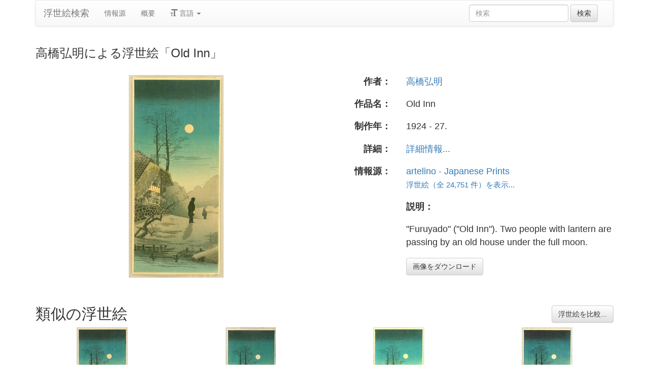

--- FILE ---
content_type: text/html
request_url: https://ja.ukiyo-e.org/image/artelino/51654g1
body_size: 4605
content:
<!DOCTYPE html><html lang="ja"><head><meta charSet="utf-8"/><meta name="viewport" content="width=device-width, initial-scale=1"/><link rel="preload" as="image" href="/images/en.svg"/><link rel="preload" as="image" href="/images/zh.svg"/><link rel="preload" as="image" href="/images/de.svg"/><link rel="preload" as="image" href="/images/fr.svg"/><link rel="preload" as="image" href="https://data.ukiyo-e.org/artelino/scaled/51654g1.jpg"/><script src="https://www.googletagmanager.com/gtm.js?id=GTM-TNRKN8X" defer="" async=""></script><meta http-equiv="content-language" content="ja"/><link rel="preload" as="image" href="https://data.ukiyo-e.org/artelino/scaled/51654g1.jpg"/><title>高橋弘明による浮世絵「Old Inn」</title><link rel="canonical" href="https://ja.ukiyo-e.org/image/artelino/51654g1"/><link rel="alternate" href="https://ukiyo-e.org/image/artelino/51654g1" hrefLang="en"/><link rel="alternate" href="https://ja.ukiyo-e.org/image/artelino/51654g1" hrefLang="ja"/><link rel="alternate" href="https://zh.ukiyo-e.org/image/artelino/51654g1" hrefLang="zh"/><link rel="alternate" href="https://de.ukiyo-e.org/image/artelino/51654g1" hrefLang="de"/><link rel="alternate" href="https://fr.ukiyo-e.org/image/artelino/51654g1" hrefLang="fr"/><link rel="alternate" href="https://x-default.ukiyo-e.org/image/artelino/51654g1" hrefLang="x-default"/><link rel="preconnect" href="https://cdnjs.cloudflare.com"/><link rel="preconnect" href="https://ajax.googleapis.com"/><link rel="icon" href="/images/favicon.png" type="image/x-icon"/><link rel="modulepreload" href="/assets/entry.client-DUMZB8j0.js"/><link rel="modulepreload" href="/assets/chunk-NISHYRIK-oPSjLUDM.js"/><link rel="modulepreload" href="/assets/index-CQ-a9jL0.js"/><link rel="modulepreload" href="/assets/index-B2B1AW3E.js"/><link rel="modulepreload" href="/assets/use-i18n-CHJntOrt.js"/><link rel="modulepreload" href="/assets/exports-CUF7XYS1.js"/><link rel="modulepreload" href="/assets/root-xX1MPo5i.js"/><link rel="modulepreload" href="/assets/track-CU1PGEjN.js"/><link rel="modulepreload" href="/assets/image._source._id-BonX7Ax-.js"/><link rel="modulepreload" href="/assets/similar-images-Cj0-42iV.js"/><link rel="modulepreload" href="/assets/images-DpIbXFdX.js"/><link rel="modulepreload" href="/assets/sources-C87IqJFG.js"/><link rel="stylesheet" href="/assets/root-PaejsRGg.css"/><link rel="stylesheet" href="https://cdnjs.cloudflare.com/ajax/libs/twitter-bootstrap/3.4.1/css/bootstrap.min.css" crossorigin="anonymous"/><link rel="stylesheet" href="https://cdnjs.cloudflare.com/ajax/libs/twitter-bootstrap/3.4.1/css/bootstrap-theme.min.css" crossorigin="anonymous"/><link rel="stylesheet" href="/assets/similar-images-Ck4ahr_a.css"/></head><body><div id="main-container" class="container"><nav class="navbar navbar-default"><div class="container-fluid"><div class="navbar-header"><button type="button" class="navbar-toggle collapsed" aria-expanded="false"><span class="sr-only">ナビゲーションの切り替え</span><span class="icon-bar"></span><span class="icon-bar"></span><span class="icon-bar"></span></button><a class="navbar-brand" href="/" data-discover="true">浮世絵検索</a></div><div class="navbar-collapse collapse"><ul class="nav navbar-nav"><li class=""><a href="/sources" data-discover="true">情報源</a></li><li class=""><a href="/about" data-discover="true">概要</a></li><li class="divider-vertical"></li><li class="dropdown "><a href="#" class="dropdown-toggle" data-toggle="dropdown" role="button" aria-haspopup="true" aria-expanded="false"><span class="glyphicon glyphicon-text-size"></span> <!-- -->言語<!-- --> <span class="caret"></span></a><ul class="dropdown-menu"><li><a href="https://ukiyo-e.org/image/artelino/51654g1"><img src="/images/en.svg" width="20" height="20" alt=""/> <!-- -->English</a></li><li><a href="https://zh.ukiyo-e.org/image/artelino/51654g1"><img src="/images/zh.svg" width="20" height="20" alt=""/> <!-- -->中文</a></li><li><a href="https://de.ukiyo-e.org/image/artelino/51654g1"><img src="/images/de.svg" width="20" height="20" alt=""/> <!-- -->Deutsch</a></li><li><a href="https://fr.ukiyo-e.org/image/artelino/51654g1"><img src="/images/fr.svg" width="20" height="20" alt=""/> <!-- -->Français</a></li></ul></li></ul><form class="navbar-form navbar-right form-inline search" data-discover="true" action="/search" method="get"><input type="text" class="form-control search-query" placeholder="検索" name="q" value=""/> <input type="submit" class="btn btn-default" value="検索"/></form></div></div></nav><div class="row image-title"><div class="col-xs-12"><h1 class="h3">高橋弘明による浮世絵「Old Inn」</h1></div></div><div id="result" class="row"><div class="col-xs-12 col-md-6 imageholder"><a href="https://data.ukiyo-e.org/artelino/images/51654g1.jpg" target="_blank" rel="noreferrer"><img src="https://data.ukiyo-e.org/artelino/scaled/51654g1.jpg" alt="Takahashi Hiroaki, 高橋弘明 (Takahashi Hiroaki)による浮世絵「Old Inn」"/></a></div><div class="details col-xs-12 col-md-6 container-fluid"><p class="row artist"><strong class="col-xs-3 right">作者：</strong><span class="col-xs-9"><a href="/artist/takahashi-hiroaki" data-discover="true">高橋弘明</a></span></p><p class="row title"><strong class="col-xs-3 right">作品名：</strong><span class="col-xs-9">Old Inn</span></p><p class="row date"><strong class="col-xs-3 right">制作年：</strong><span class="col-xs-9">1924 - 27.</span></p><p class="row details"><strong class="col-xs-3 right">詳細：</strong><span class="col-xs-9"><a href="http://www.artelino.com/archive/archivesearch_show.asp?act=go&amp;sor=itm_item_id%20ASC&amp;sea=51654">詳細情報...</a></span></p><p class="row source"><strong class="col-xs-3 right">情報源：</strong><span class="col-xs-9"><a title="Art auctions of Japanese prints" href="http://artelino.com/">artelino - Japanese Prints</a><br/><small><a title="Artelino" href="/source/artelino" data-discover="true">浮世絵（全 24,751 件）を表示...</a></small></span></p><p class="row"><span class="col-xs-3"></span><strong class="col-xs-9">説明：</strong></p><p class="row"><span class="col-xs-3"></span><span class="col-xs-9 description">&quot;Furuyado&quot; (&quot;Old Inn&quot;). Two people with lantern are passing by an old house under the full moon.</span></p><p class="row"><span class="col-xs-3"></span><span class="col-xs-9"><a href="https://data.ukiyo-e.org/artelino/images/51654g1.jpg" class="btn btn-default" target="_blank" rel="noreferrer"><i class="icon-download-alt"></i>画像をダウンロード</a></span></p></div></div><div class="row"><div class="col-xs-12"><h2>類似の浮世絵<button type="button" class="btn btn-default compare-all"><i class="icon-eye-open"></i>浮世絵を比較...</button></h2></div></div><div class="row"><div id="results" class="col-xs-12 container-fluid"><div class="row"><div class="img col-xs-6 col-sm-4 col-md-3"><a class="img" href="/image/artelino/33871g1" data-discover="true"><img src="https://data.ukiyo-e.org/artelino/thumbs/33871g1.jpg" alt="Takahashi Hiroaki, 高橋弘明 (Takahashi Hiroaki)による浮世絵「Old Inn」" title="Old Inn" width="220" height="220" loading="lazy"/></a><div class="details"><div class="wrap"><span class="score">55% 一致</span><a class="source" title="Artelino" href="/source/artelino" data-discover="true">Artelino</a></div></div></div><div class="img col-xs-6 col-sm-4 col-md-3"><a class="img" href="/image/artelino/40795g1" data-discover="true"><img src="https://data.ukiyo-e.org/artelino/thumbs/40795g1.jpg" alt="Takahashi Hiroaki, 高橋弘明 (Takahashi Hiroaki)による浮世絵「Old Inn」" title="Old Inn" width="220" height="220" loading="lazy"/></a><div class="details"><div class="wrap"><span class="score">53% 一致</span><a class="source" title="Artelino" href="/source/artelino" data-discover="true">Artelino</a></div></div></div><div class="img col-xs-6 col-sm-4 col-md-3"><a class="img" href="/image/artelino/33867g1" data-discover="true"><img src="https://data.ukiyo-e.org/artelino/thumbs/33867g1.jpg" alt="Takahashi Hiroaki, 高橋弘明 (Takahashi Hiroaki)による浮世絵「Old Inn」" title="Old Inn" width="220" height="220" loading="lazy"/></a><div class="details"><div class="wrap"><span class="score">53% 一致</span><a class="source" title="Artelino" href="/source/artelino" data-discover="true">Artelino</a></div></div></div><div class="img col-xs-6 col-sm-4 col-md-3"><a class="img" href="/image/artelino/35136g1" data-discover="true"><img src="https://data.ukiyo-e.org/artelino/thumbs/35136g1.jpg" alt="Takahashi Hiroaki, 高橋弘明 (Takahashi Hiroaki)による浮世絵「Old Inn」" title="Old Inn" width="220" height="220" loading="lazy"/></a><div class="details"><div class="wrap"><span class="score">51% 一致</span><a class="source" title="Artelino" href="/source/artelino" data-discover="true">Artelino</a></div></div></div><div class="img col-xs-6 col-sm-4 col-md-3"><a class="img" href="/image/artelino/9101g1" data-discover="true"><img src="https://data.ukiyo-e.org/artelino/thumbs/9101g1.jpg" alt="Takahashi Hiroaki, 高橋弘明 (Takahashi Hiroaki)による浮世絵「Moon at Old House (Muller Collection)」" title="Moon at Old House (Muller Collection)" width="220" height="220" loading="lazy"/></a><div class="details"><div class="wrap"><span class="score">51% 一致</span><a class="source" title="Artelino" href="/source/artelino" data-discover="true">Artelino</a></div></div></div><div class="img col-xs-6 col-sm-4 col-md-3"><a class="img" href="/image/artelino/44101g1" data-discover="true"><img src="https://data.ukiyo-e.org/artelino/thumbs/44101g1.jpg" alt="Takahashi Hiroaki, 高橋弘明 (Takahashi Hiroaki)による浮世絵「Old Inn」" title="Old Inn" width="220" height="220" loading="lazy"/></a><div class="details"><div class="wrap"><span class="score">51% 一致</span><a class="source" title="Artelino" href="/source/artelino" data-discover="true">Artelino</a></div></div></div><div class="img col-xs-6 col-sm-4 col-md-3"><a class="img" href="/image/artelino/47100g1" data-discover="true"><img src="https://data.ukiyo-e.org/artelino/thumbs/47100g1.jpg" alt="Takahashi Hiroaki, 高橋弘明 (Takahashi Hiroaki)による浮世絵「Old Inn」" title="Old Inn" width="220" height="220" loading="lazy"/></a><div class="details"><div class="wrap"><span class="score">51% 一致</span><a class="source" title="Artelino" href="/source/artelino" data-discover="true">Artelino</a></div></div></div><div class="img col-xs-6 col-sm-4 col-md-3"><a class="img" href="/image/jaodb/Shotei_Takahashi-No_Series-M_34_Futayado_Moon_at_old_country_house-00027179-011229-F06" data-discover="true"><img src="https://data.ukiyo-e.org/jaodb/thumbs/Shotei_Takahashi-No_Series-M_34_Futayado_Moon_at_old_country_house-00027179-011229-F06.jpg" alt="Shotei Takahashi (Shotei Takahashi (1871-1945) Hiroaki (松亭高橋、弘明))による浮世絵「M-34 - Futayado - Moon at old country house」" title="M-34 - Futayado - Moon at old country house" width="220" height="220" loading="lazy"/></a><div class="details"><div class="wrap"><span class="score">49% 一致</span><a class="source" title="Japanese Art Open Database" href="/source/jaodb" data-discover="true">JAODB</a></div></div></div><div class="img col-xs-6 col-sm-4 col-md-3"><a class="img" href="/image/artelino/17373g1" data-discover="true"><img src="https://data.ukiyo-e.org/artelino/thumbs/17373g1.jpg" alt="Takahashi Hiroaki, 高橋弘明 (Takahashi Hiroaki)による浮世絵「Futayado」" title="Futayado" width="220" height="220" loading="lazy"/></a><div class="details"><div class="wrap"><span class="score">43% 一致</span><a class="source" title="Artelino" href="/source/artelino" data-discover="true">Artelino</a></div></div></div><div class="img col-xs-6 col-sm-4 col-md-3"><a class="img" href="/image/jaodb/Shotei_Takahashi-No_Series-M_34_Futayado_Moon_at_old_country_house-00027178-051118-F12" data-discover="true"><img src="https://data.ukiyo-e.org/jaodb/thumbs/Shotei_Takahashi-No_Series-M_34_Futayado_Moon_at_old_country_house-00027178-051118-F12.jpg" alt="Shotei Takahashi (Shotei Takahashi (1871-1945) Hiroaki (松亭高橋、弘明))による浮世絵「M-34 - Futayado - Moon at old country house」" title="M-34 - Futayado - Moon at old country house" width="220" height="220" loading="lazy"/></a><div class="details"><div class="wrap"><span class="score">42% 一致</span><a class="source" title="Japanese Art Open Database" href="/source/jaodb" data-discover="true">JAODB</a></div></div></div><div class="img col-xs-6 col-sm-4 col-md-3"><a class="img" href="/image/jaodb/Shotei_Takahashi-No_Series-M_34_Futayado_Moon_at_old_country_house-00027176-020817-F06" data-discover="true"><img src="https://data.ukiyo-e.org/jaodb/thumbs/Shotei_Takahashi-No_Series-M_34_Futayado_Moon_at_old_country_house-00027176-020817-F06.jpg" alt="Shotei Takahashi (Shotei Takahashi (1871-1945) Hiroaki (松亭高橋、弘明))による浮世絵「M-34 - Futayado - Moon at old country house」" title="M-34 - Futayado - Moon at old country house" width="220" height="220" loading="lazy"/></a><div class="details"><div class="wrap"><span class="score">27% 一致</span><a class="source" title="Japanese Art Open Database" href="/source/jaodb" data-discover="true">JAODB</a></div></div></div><div class="img col-xs-6 col-sm-4 col-md-3"><a class="img" href="/image/jaodb/Shotei_Takahashi-No_Series-M_34_Futayado_Moon_at_old_country_house-00027177-021231-F06" data-discover="true"><img src="https://data.ukiyo-e.org/jaodb/thumbs/Shotei_Takahashi-No_Series-M_34_Futayado_Moon_at_old_country_house-00027177-021231-F06.jpg" alt="Shotei Takahashi (Shotei Takahashi (1871-1945) Hiroaki (松亭高橋、弘明))による浮世絵「M-34 - Futayado - Moon at old country house」" title="M-34 - Futayado - Moon at old country house" width="220" height="220" loading="lazy"/></a><div class="details"><div class="wrap"><span class="score">17% 一致</span><a class="source" title="Japanese Art Open Database" href="/source/jaodb" data-discover="true">JAODB</a></div></div></div></div></div></div></div><script>((u,d)=>{if(!window.history.state||!window.history.state.key){let f=Math.random().toString(32).slice(2);window.history.replaceState({key:f},"")}try{let h=JSON.parse(sessionStorage.getItem(u)||"{}")[d||window.history.state.key];typeof h=="number"&&window.scrollTo(0,h)}catch(f){console.error(f),sessionStorage.removeItem(u)}})("react-router-scroll-positions", null)</script><script>window.__reactRouterContext = {"basename":"/","future":{"v8_middleware":false,"unstable_optimizeDeps":false,"unstable_splitRouteModules":false,"unstable_subResourceIntegrity":false,"unstable_viteEnvironmentApi":false},"routeDiscovery":{"mode":"lazy","manifestPath":"/__manifest"},"ssr":true,"isSpaMode":false};window.__reactRouterContext.stream = new ReadableStream({start(controller){window.__reactRouterContext.streamController = controller;}}).pipeThrough(new TextEncoderStream());</script><script type="module" async="">;
import * as route0 from "/assets/root-xX1MPo5i.js";
import * as route1 from "/assets/image._source._id-BonX7Ax-.js";
  window.__reactRouterManifest = {
  "entry": {
    "module": "/assets/entry.client-DUMZB8j0.js",
    "imports": [
      "/assets/chunk-NISHYRIK-oPSjLUDM.js",
      "/assets/index-CQ-a9jL0.js",
      "/assets/index-B2B1AW3E.js",
      "/assets/use-i18n-CHJntOrt.js",
      "/assets/exports-CUF7XYS1.js"
    ],
    "css": []
  },
  "routes": {
    "root": {
      "id": "root",
      "path": "",
      "hasAction": false,
      "hasLoader": false,
      "hasClientAction": false,
      "hasClientLoader": false,
      "hasClientMiddleware": false,
      "hasErrorBoundary": true,
      "module": "/assets/root-xX1MPo5i.js",
      "imports": [
        "/assets/chunk-NISHYRIK-oPSjLUDM.js",
        "/assets/index-CQ-a9jL0.js",
        "/assets/index-B2B1AW3E.js",
        "/assets/use-i18n-CHJntOrt.js",
        "/assets/exports-CUF7XYS1.js",
        "/assets/track-CU1PGEjN.js"
      ],
      "css": [
        "/assets/root-PaejsRGg.css"
      ]
    },
    "routes/image.$source.$id": {
      "id": "routes/image.$source.$id",
      "parentId": "root",
      "path": "image/:source/:id",
      "hasAction": false,
      "hasLoader": true,
      "hasClientAction": false,
      "hasClientLoader": false,
      "hasClientMiddleware": false,
      "hasErrorBoundary": false,
      "module": "/assets/image._source._id-BonX7Ax-.js",
      "imports": [
        "/assets/chunk-NISHYRIK-oPSjLUDM.js",
        "/assets/index-CQ-a9jL0.js",
        "/assets/similar-images-Cj0-42iV.js",
        "/assets/images-DpIbXFdX.js",
        "/assets/sources-C87IqJFG.js",
        "/assets/track-CU1PGEjN.js",
        "/assets/use-i18n-CHJntOrt.js",
        "/assets/index-B2B1AW3E.js"
      ],
      "css": [
        "/assets/similar-images-Ck4ahr_a.css"
      ]
    },
    "routes/_index": {
      "id": "routes/_index",
      "parentId": "root",
      "index": true,
      "hasAction": false,
      "hasLoader": true,
      "hasClientAction": false,
      "hasClientLoader": false,
      "hasClientMiddleware": false,
      "hasErrorBoundary": false,
      "module": "/assets/_index-mqbXGmcY.js",
      "imports": [
        "/assets/chunk-NISHYRIK-oPSjLUDM.js",
        "/assets/index-CQ-a9jL0.js",
        "/assets/images-DpIbXFdX.js",
        "/assets/track-CU1PGEjN.js",
        "/assets/use-i18n-CHJntOrt.js"
      ],
      "css": []
    },
    "routes/404": {
      "id": "routes/404",
      "parentId": "root",
      "path": "*",
      "hasAction": false,
      "hasLoader": true,
      "hasClientAction": false,
      "hasClientLoader": false,
      "hasClientMiddleware": false,
      "hasErrorBoundary": false,
      "module": "/assets/404-C7ovw4Vo.js",
      "imports": [
        "/assets/chunk-NISHYRIK-oPSjLUDM.js"
      ],
      "css": []
    }
  },
  "url": "/assets/manifest-541a84ea.js",
  "version": "541a84ea"
};
  window.__reactRouterRouteModules = {"root":route0,"routes/image.$source.$id":route1};

import("/assets/entry.client-DUMZB8j0.js");</script><!--$--><script>window.__reactRouterContext.streamController.enqueue("[{\"_1\":2,\"_133\":-5,\"_134\":-5},\"loaderData\",{\"_3\":4},\"routes/image.$source.$id\",{\"_5\":6,\"_50\":35,\"_51\":52},\"image\",{\"_7\":8,\"_23\":24,\"_34\":35},\"images\",{\"_9\":10,\"_11\":12,\"_13\":14,\"_15\":16,\"_17\":18,\"_19\":20,\"_21\":22},\"id\",\"artelino/51654g1\",\"artist\",\"Takahashi Hiroaki, 高橋弘明 (Takahashi Hiroaki)\",\"title\",\"Old Inn\",\"date\",\"1924 - 27.\",\"description\",\"\\\"Furuyado\\\" (\\\"Old Inn\\\"). Two people with lantern are passing by an old house under the full moon.\",\"url\",\"http://www.artelino.com/archive/archivesearch_show.asp?act=go\u0026sor=itm_item_id%20ASC\u0026sea=51654\",\"imageFile\",\"51654g1.jpg\",\"artists\",{\"_9\":25,\"_26\":27,\"_28\":29,\"_30\":31,\"_32\":33},\"takahashi-hiroaki\",\"fullName\",\"Takahashi Hiroaki\",\"shortName\",\"Hiroaki\",\"kanji\",\"高橋弘明\",\"shortKanji\",\"弘明\",\"sources\",{\"_9\":36,\"_37\":38,\"_28\":38,\"_30\":-5,\"_39\":40,\"_41\":40,\"_42\":40,\"_43\":44,\"_45\":46,\"_47\":48,\"_19\":49},\"artelino\",\"name\",\"Artelino\",\"commercial\",false,\"inactive\",\"hideLinks\",\"titleLink\",\"Art auctions of Japanese prints\",\"linkText\",\"artelino - Japanese Prints\",\"count\",24751,\"http://artelino.com/\",\"source\",\"similarImages\",[53,60,66,72,78,84,90,95,108,115,121,127],{\"_7\":54,\"_34\":56,\"_23\":57,\"_58\":59},{\"_9\":55,\"_11\":12,\"_13\":14},\"artelino/33871g1\",{\"_9\":36,\"_37\":38,\"_28\":38,\"_30\":-5},{\"_9\":25,\"_26\":27,\"_28\":29,\"_30\":31,\"_32\":33},\"similarityScore\",55.3,{\"_7\":61,\"_34\":63,\"_23\":64,\"_58\":65},{\"_9\":62,\"_11\":12,\"_13\":14},\"artelino/40795g1\",{\"_9\":36,\"_37\":38,\"_28\":38,\"_30\":-5},{\"_9\":25,\"_26\":27,\"_28\":29,\"_30\":31,\"_32\":33},53.3,{\"_7\":67,\"_34\":69,\"_23\":70,\"_58\":71},{\"_9\":68,\"_11\":12,\"_13\":14},\"artelino/33867g1\",{\"_9\":36,\"_37\":38,\"_28\":38,\"_30\":-5},{\"_9\":25,\"_26\":27,\"_28\":29,\"_30\":31,\"_32\":33},52.5,{\"_7\":73,\"_34\":75,\"_23\":76,\"_58\":77},{\"_9\":74,\"_11\":12,\"_13\":14},\"artelino/35136g1\",{\"_9\":36,\"_37\":38,\"_28\":38,\"_30\":-5},{\"_9\":25,\"_26\":27,\"_28\":29,\"_30\":31,\"_32\":33},51.4,{\"_7\":79,\"_34\":82,\"_23\":83,\"_58\":77},{\"_9\":80,\"_11\":12,\"_13\":81},\"artelino/9101g1\",\"Moon at Old House (Muller Collection)\",{\"_9\":36,\"_37\":38,\"_28\":38,\"_30\":-5},{\"_9\":25,\"_26\":27,\"_28\":29,\"_30\":31,\"_32\":33},{\"_7\":85,\"_34\":87,\"_23\":88,\"_58\":89},{\"_9\":86,\"_11\":12,\"_13\":14},\"artelino/44101g1\",{\"_9\":36,\"_37\":38,\"_28\":38,\"_30\":-5},{\"_9\":25,\"_26\":27,\"_28\":29,\"_30\":31,\"_32\":33},51,{\"_7\":91,\"_34\":93,\"_23\":94,\"_58\":89},{\"_9\":92,\"_11\":12,\"_13\":14},\"artelino/47100g1\",{\"_9\":36,\"_37\":38,\"_28\":38,\"_30\":-5},{\"_9\":25,\"_26\":27,\"_28\":29,\"_30\":31,\"_32\":33},{\"_7\":96,\"_34\":100,\"_23\":104,\"_58\":107},{\"_9\":97,\"_11\":98,\"_13\":99},\"jaodb/Shotei_Takahashi-No_Series-M_34_Futayado_Moon_at_old_country_house-00027179-011229-F06\",\"Shotei Takahashi (Shotei Takahashi (1871-1945) Hiroaki (松亭高橋、弘明))\",\"M-34 - Futayado - Moon at old country house\",{\"_9\":101,\"_37\":102,\"_28\":103,\"_30\":-5},\"jaodb\",\"Japanese Art Open Database\",\"JAODB\",{\"_9\":105,\"_26\":106,\"_28\":-5,\"_30\":-5,\"_32\":-5},\"shotei-takahashi\",\"Shotei Takahashi\",49.4,{\"_7\":109,\"_34\":112,\"_23\":113,\"_58\":114},{\"_9\":110,\"_11\":12,\"_13\":111},\"artelino/17373g1\",\"Futayado\",{\"_9\":36,\"_37\":38,\"_28\":38,\"_30\":-5},{\"_9\":25,\"_26\":27,\"_28\":29,\"_30\":31,\"_32\":33},42.7,{\"_7\":116,\"_34\":118,\"_23\":119,\"_58\":120},{\"_9\":117,\"_11\":98,\"_13\":99},\"jaodb/Shotei_Takahashi-No_Series-M_34_Futayado_Moon_at_old_country_house-00027178-051118-F12\",{\"_9\":101,\"_37\":102,\"_28\":103,\"_30\":-5},{\"_9\":105,\"_26\":106,\"_28\":-5,\"_30\":-5,\"_32\":-5},42.4,{\"_7\":122,\"_34\":124,\"_23\":125,\"_58\":126},{\"_9\":123,\"_11\":98,\"_13\":99},\"jaodb/Shotei_Takahashi-No_Series-M_34_Futayado_Moon_at_old_country_house-00027176-020817-F06\",{\"_9\":101,\"_37\":102,\"_28\":103,\"_30\":-5},{\"_9\":105,\"_26\":106,\"_28\":-5,\"_30\":-5,\"_32\":-5},27.1,{\"_7\":128,\"_34\":130,\"_23\":131,\"_58\":132},{\"_9\":129,\"_11\":98,\"_13\":99},\"jaodb/Shotei_Takahashi-No_Series-M_34_Futayado_Moon_at_old_country_house-00027177-021231-F06\",{\"_9\":101,\"_37\":102,\"_28\":103,\"_30\":-5},{\"_9\":105,\"_26\":106,\"_28\":-5,\"_30\":-5,\"_32\":-5},16.9,\"actionData\",\"errors\"]\n");</script><!--$--><script>window.__reactRouterContext.streamController.close();</script><!--/$--><!--/$--><script defer src="https://static.cloudflareinsights.com/beacon.min.js/vcd15cbe7772f49c399c6a5babf22c1241717689176015" integrity="sha512-ZpsOmlRQV6y907TI0dKBHq9Md29nnaEIPlkf84rnaERnq6zvWvPUqr2ft8M1aS28oN72PdrCzSjY4U6VaAw1EQ==" data-cf-beacon='{"version":"2024.11.0","token":"d09d51afaa2046e6b1197dad5dd2f8e2","r":1,"server_timing":{"name":{"cfCacheStatus":true,"cfEdge":true,"cfExtPri":true,"cfL4":true,"cfOrigin":true,"cfSpeedBrain":true},"location_startswith":null}}' crossorigin="anonymous"></script>
</body></html>